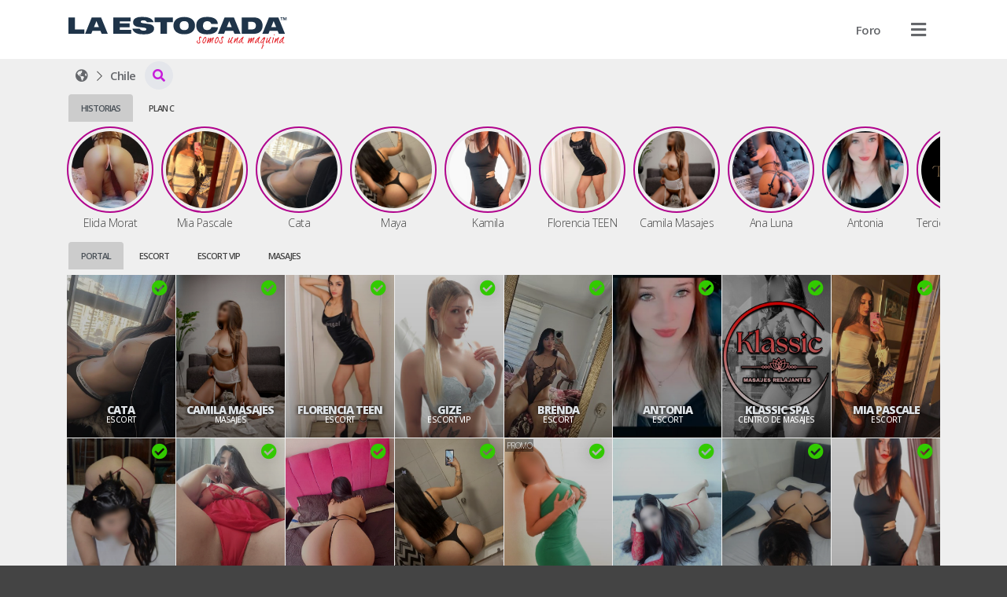

--- FILE ---
content_type: text/css
request_url: https://laestocada.cl/static/css/listing.css?md5=ee5245c2206801570191f1db7b2f6e3e
body_size: 2983
content:
section.model-listing-story {
  margin-top: 0px; }
  @media (max-width: 575.98px) {
    section.model-listing-story {
      padding: 0px; } }
  section.model-listing-story .stories-list {
    padding-top: 10px;
    white-space: nowrap; }
    @media (max-width: 575.98px) {
      section.model-listing-story .stories-list {
        padding-top: 10px;
        display: block;
        overflow: auto; } }
  @media (max-width: 575.98px) {
    section.model-listing-story .stories-list {
      padding-left: 15px; } }
  section.model-listing-story story {
    display: inline-block;
    text-align: center;
    margin: 0px 6px;
    width: 90px; }
    @media (max-width: 575.98px) {
      section.model-listing-story story {
        width: 70px; } }
    section.model-listing-story story picture {
      display: block;
      width: 90px;
      height: 90px;
      border-radius: 50%;
      padding: 2px;
      cursor: pointer;
      transition: transform 300ms ease;
      background-color: var(--accent-color, transparent); }
      section.model-listing-story story picture.seen {
        background: #bbbbbb; }
      section.model-listing-story story picture img {
        width: 100%;
        height: 100%;
        border-radius: 1000px;
        object-fit: cover;
        padding: 3px;
        background: white; }
      @media (max-width: 575.98px) {
        section.model-listing-story story picture {
          width: 70px;
          height: 70px; } }
    section.model-listing-story story .name {
      padding-top: 5px;
      overflow: hidden;
      white-space: nowrap;
      font-size: 13px;
      text-overflow: ellipsis; }

section.listfilter {
  margin-top: 30px; }
  @media (max-width: 575.98px) {
    section.listfilter {
      margin-top: 15px;
      font-size: 16px; } }
  section.listfilter .card {
    padding: 20px;
    border-radius: var(--box-border-radius);
    margin-bottom: 0px; }
    @media (max-width: 575.98px) {
      section.listfilter .card {
        margin-left: -15px;
        margin-right: -15px;
        padding: 15px; } }
    section.listfilter .card a {
      position: absolute;
      right: 0px;
      width: 28px;
      text-align: center;
      top: 0px;
      padding: 0px;
      height: 100%; }
      section.listfilter .card a i {
        vertical-align: sub; }
      section.listfilter .card a.collapsed i:before {
        content: '\f002'; }
  section.listfilter ol {
    list-style: none;
    padding: 0px;
    margin-top: 10px; }
    section.listfilter ol li {
      padding: 6px 8px;
      margin-left: 3px !important;
      display: inline-block;
      border-radius: 3px;
      margin: 5px 5px 0px 0px;
      color: #ffffff;
      background: #7f807f; }
  section.listfilter h3 {
    font-size: 18px;
    margin: 0px;
    position: relative; }

.section-listing {
  margin: var(--grid-spacing) 0px 0px 0px; }
  @media (max-width: 575.98px) {
    .section-listing {
      padding-left: 3px;
      padding-right: 3px; } }

.pagination[data-plugin="infinity_scroll"], .pagination[data-plugin="infinity_scroll_extreme"] {
  height: 0px;
  overflow: hidden;
  visibility: hidden;
  margin: 0px !important; }

.listing-pub {
  border-radius: var(--img-border-radius);
  overflow: hidden;
  position: relative; }
  .listing-pub .cover {
    position: relative;
    width: 100%;
    height: 100%;
    object-fit: cover;
    overflow: hidden;
    padding-top: var(--listing-cover-ratio);
    background-size: cover;
    background-position: center center;
    background-repeat: no-repeat; }
  .listing-pub .listing-link {
    display: grid;
    grid-template-columns: 1fr;
    grid-column-gap: 0px; }
    .listing-pub .listing-link .effect {
      display: none;
      height: 60px;
      pointer-events: none;
      z-index: 2;
      background: linear-gradient(0deg, #00000091, 30%, transparent); }
    .listing-pub .listing-link .videocall {
      position: absolute;
      top: 5px;
      left: 5px;
      border-radius: 3px;
      padding: 2px 5px;
      text-transform: uppercase;
      font-size: 11px;
      font-weight: 600;
      opacity: 0.5;
      background: #c71bda;
      color: #ffffff; }
      @media (max-width: 767.98px) {
        .listing-pub .listing-link .videocall {
          padding: 1px 3px;
          font-size: 10px; } }
    .listing-pub .listing-link .listing-video {
      z-index: 0; }
    @media (min-width: 992px) {
      .listing-pub .listing-link:hover .listing-image {
        transform: scale3d(1.06, 1.06, 1); } }
  .listing-pub .listing-image {
    width: 100%;
    height: 100%;
    transition: transform 300ms ease;
    position: absolute;
    top: 0px;
    left: 0px;
    object-fit: cover;
    touch-action: none;
    pointer-events: none; }
  .listing-pub .info {
    display: flex;
    justify-content: center;
    flex-wrap: wrap;
    background: var(--main-contrast-color);
    padding: 3px;
    z-index: 2; }
  .listing-pub .info-tag {
    font-size: 13px;
    background: var(--tag-bg-color);
    color: var(--tag-text-color);
    border-radius: var(--btn-border-radius);
    padding: 3px;
    margin: 2px;
    order: 10; }
    @media (max-width: 991.98px) {
      .listing-pub .info-tag {
        display: none; } }
  .listing-pub .info-title {
    flex-grow: 1;
    white-space: nowrap;
    width: 100%;
    text-align: center;
    font-weight: 600;
    margin-top: -3px;
    margin-bottom: -3px;
    background: none;
    z-index: 2;
    order: 1;
    padding: 5px 0px;
    text-decoration: none !important;
    -webkit-line-clamp: 1;
    overflow: hidden;
    text-overflow: clip;
    -webkit-box-orient: vertical;
    display: -webkit-box;
    white-space: normal; }
  .listing-pub .info-verified {
    position: absolute;
    top: 2px;
    left: 10px;
    font-size: 20px;
    color: var(--accent-color); }
  .listing-pub .tag {
    z-index: 2;
    border-radius: var(--btn-border-radius);
    padding: 2px 6px;
    font-weight: 700;
    font-size: 13px; }
  .listing-pub .info-nationality {
    position: absolute;
    bottom: 30px;
    right: 5px;
    color: var(--category-tag-text-color, white); }
    .listing-pub .info-nationality .tag {
      background: var(--category-tag-bg-color, var(--accent-color)); }
  .listing-pub .info-plan {
    position: absolute;
    opacity: 0;
    transition: opacity 300ms ease;
    top: 5px;
    right: 5px;
    color: var(--plan-tag-text-color, var(--text-color));
    z-index: 2; }
    .listing-pub .info-plan .tag {
      background: var(--plan-tag-bg-color, var(--accent-color));
      text-transform: uppercase;
      font-size: 12px;
      font-weight: 100; }
  .listing-pub .info-category {
    position: absolute;
    bottom: 0px;
    right: 0px;
    color: var(--category-tag-text-color, white);
    width: 100%;
    display: grid;
    grid-template-columns: repeat(20, 100%);
    margin: 5px;
    z-index: 2; }
    .listing-pub .info-category .tag-wrapper {
      text-align: right;
      order: 100; }
    .listing-pub .info-category .tag {
      display: inline-block;
      background: var(--category-tag-bg-color, var(--accent-color));
      text-transform: uppercase;
      font-size: 12px;
      font-weight: 100; }
  .listing-pub .info-flag-tags {
    position: absolute;
    top: 26px;
    right: 0px;
    color: var(--category-tag-text-color, white);
    width: 100%;
    display: grid;
    grid-template-columns: repeat(20, 100%);
    margin: 5px;
    z-index: 2; }
    .listing-pub .info-flag-tags .tag-wrapper {
      text-align: right;
      order: 100; }
    .listing-pub .info-flag-tags .tag {
      display: inline-block;
      background: var(--category-tag-bg-color, var(--accent-color));
      text-transform: uppercase;
      font-size: 12px;
      font-weight: 100; }
  .listing-pub .info-whatsapp {
    order: 2;
    display: block;
    flex-grow: 1;
    width: 100%;
    text-align: center;
    background: none; }
  .listing-pub .info-whatsapp-icon {
    margin-right: 5px;
    color: var(--whatsapp-color); }
  .listing-pub .filter-show {
    display: block !important; }

.listing-type-grid {
  display: grid;
  width: 100%;
  grid-gap: var(--grid-spacing, 10px); }
  .listing-type-grid.size-large {
    grid-template-columns: repeat(auto-fill, minmax(var(--listing-size-large-xl), 1fr)); }
    .listing-type-grid.size-large .info-title {
      font-size: 16px; }
  .listing-type-grid.size-medium {
    grid-template-columns: repeat(auto-fill, minmax(var(--listing-size-medium-xl), 1fr)); }
    .listing-type-grid.size-medium .info-title {
      font-size: 14px; }
  .listing-type-grid.size-small {
    grid-template-columns: repeat(auto-fill, minmax(var(--listing-size-small-xl), 1fr)); }
    .listing-type-grid.size-small .info-title {
      font-size: 12px; }
  @media (max-width: 991.98px) {
    .listing-type-grid.size-large {
      grid-template-columns: repeat(auto-fill, minmax(var(--listing-size-large-md), 1fr)); }
    .listing-type-grid.size-medium {
      grid-template-columns: repeat(auto-fill, minmax(var(--listing-size-medium-md), 1fr)); }
    .listing-type-grid.size-small {
      grid-template-columns: repeat(auto-fill, minmax(var(--listing-size-small-md), 1fr)); } }
  @media (max-width: 575.98px) {
    .listing-type-grid.size-large {
      grid-template-columns: repeat(auto-fill, minmax(var(--listing-size-large-xs), 1fr)); }
    .listing-type-grid.size-medium {
      grid-template-columns: repeat(auto-fill, minmax(var(--listing-size-medium-xs), 1fr)); }
    .listing-type-grid.size-small {
      grid-template-columns: repeat(auto-fill, minmax(var(--listing-size-small-xs), 1fr)); } }
  .listing-type-grid .model-image {
    transition: transform 300ms ease; }

.listing-image, .pub-image {
  text-indent: -9999px;
  color: transparent; }

.listing-type-scroll {
  display: grid;
  padding: 0px;
  grid-gap: var(--grid-spacing, 10px); }
  @media (max-width: 991.98px) {
    .listing-type-scroll {
      margin-left: -15px;
      margin-right: -15px;
      padding-left: 15px; } }
  .listing-type-scroll.size-large {
    grid-template-columns: repeat(1000, var(--listing-size-large-xl)); }
    .listing-type-scroll.size-large .info-title {
      font-size: 16px; }
  .listing-type-scroll.size-medium {
    grid-template-columns: repeat(1000, var(--listing-size-medium-xl)); }
    .listing-type-scroll.size-medium .info-title {
      font-size: 14px; }
  .listing-type-scroll.size-small {
    grid-template-columns: repeat(1000, var(--listing-size-small-xl)); }
    .listing-type-scroll.size-small .info-title {
      font-size: 12px; }
  @media (max-width: 991.98px) {
    .listing-type-scroll.size-large {
      grid-template-columns: repeat(1000, var(--listing-size-large-md)); }
    .listing-type-scroll.size-medium {
      grid-template-columns: repeat(1000, var(--listing-size-medium-md)); }
    .listing-type-scroll.size-small {
      grid-template-columns: repeat(1000, var(--listing-size-small-md)); } }
  @media (max-width: 575.98px) {
    .listing-type-scroll.size-large {
      grid-template-columns: repeat(1000, var(--listing-size-large-xs)); }
    .listing-type-scroll.size-medium {
      grid-template-columns: repeat(1000, var(--listing-size-medium-xs)); }
    .listing-type-scroll.size-small {
      grid-template-columns: repeat(1000, var(--listing-size-small-xs)); } }
  .listing-type-scroll .listing-model:last-child:after {
    z-index: 3;
    content: '';
    width: 20px;
    height: 20px;
    position: absolute;
    right: -30px;
    top: 0px; }
  .listing-type-scroll .pub-image {
    transition: transform 300ms ease;
    width: 100%;
    height: 100%;
    object-fit: contain;
    position: absolute;
    top: 0px;
    left: 0px; }

.listing-type-story {
  margin: 20px 0px;
  grid-template-columns: repeat(1000, minmax(130px, 1fr)); }
  @media (max-width: 991.98px) {
    .listing-type-story {
      margin-left: -15px;
      margin-right: -15px;
      padding-left: 15px; } }
  .listing-type-story.size-large {
    grid-template-columns: repeat(1000, minmax(150px, 1fr)); }
  .listing-type-story.size-medium {
    grid-template-columns: repeat(1000, minmax(130px, 1fr)); }
  .listing-type-story.size-small {
    grid-template-columns: repeat(1000, minmax(110px, 1fr)); }
  @media (max-width: 767.98px) {
    .listing-type-story {
      grid-template-columns: repeat(1000, minmax(110px, 1fr)); }
      .listing-type-story.size-large {
        grid-template-columns: repeat(1000, minmax(130px, 1fr)); }
      .listing-type-story.size-medium {
        grid-template-columns: repeat(1000, minmax(110px, 1fr)); }
      .listing-type-story.size-small {
        grid-template-columns: repeat(1000, minmax(90px, 1fr)); } }

.listing-type-video {
  display: grid;
  grid-template-columns: repeat(1000, minmax(200px, 1fr));
  grid-column-gap: 5px;
  grid-row-gap: 5px;
  margin-top: 20px; }
  .listing-type-video .video__link {
    width: 100%;
    height: 100%;
    display: block;
    top: 0px;
    padding-top: 75%;
    border-radius: 5px;
    overflow: hidden;
    position: relative; }
  .listing-type-video .video__thumb {
    width: 100%;
    height: 100%;
    position: absolute;
    top: 0px; }
  .listing-type-video .video__thumb:before {
    content: '';
    width: 100%;
    height: 100%;
    display: block;
    position: absolute;
    top: 0;
    left: 0;
    background-image: linear-gradient(to bottom, rgba(255, 255, 255, 0), rgba(0, 0, 0, 0.55));
    z-index: 1; }
  .listing-type-video .video__thumb:after {
    content: "\f04b";
    font-family: "Font Awesome 5 Pro";
    font-weight: 300;
    font-size: 56px;
    position: absolute;
    left: 50%;
    top: 50%;
    transform: translate(-50%, -50%);
    color: white;
    z-index: 2;
    transition: all 0.5s;
    top: auto;
    bottom: -7px;
    right: 0px;
    left: auto;
    font-size: 20px; }
  .listing-type-video .video__thumb figcaption {
    text-align: center;
    padding: 10px 15px;
    position: absolute;
    bottom: 0;
    color: white;
    font-size: 18px;
    z-index: 2;
    font-size: 18px !important;
    text-transform: uppercase;
    font-weight: 800;
    margin-right: 30px;
    white-space: nowrap;
    max-width: calc(100% - 35px);
    overflow: hidden; }
  .listing-type-video .video__thumb figcaption .sub {
    font-size: 13px;
    color: #F44336;
    text-align: left;
    font-weight: 500;
    margin-bottom: -5px; }

.listing-type-banner {
  width: 700px;
  max-width: 100%;
  margin: 0px auto; }
  .listing-type-banner .banner {
    background: #efefef;
    border-radius: var(--img-border-radius);
    overflow: hidden;
    margin-top: 10px; }
  .listing-type-banner .banner-link {
    width: 100%;
    display: block;
    margin: 0 auto;
    overflow: hidden;
    padding-top: 56.25%;
    border-radius: var(--img-border-radius);
    position: relative;
    box-shadow: 0px 10px 16px -10px #0000007d; }
  .listing-type-banner .banner-img {
    width: 100%;
    height: 100%;
    object-fit: cover;
    position: absolute;
    top: 0;
    left: 0; }

.listing-type-feed .feed {
  max-width: 600px;
  width: 100%;
  margin: 20px auto;
  margin-bottom: 30px;
  background: linear-gradient(0deg, #efefef, transparent);
  border-radius: 10px;
  padding-bottom: 1px;
  overflow: hidden; }

.listing-type-feed .feed-link {
  max-width: 100%;
  border-radius: var(--img-border-radius);
  padding-top: 100%;
  display: block;
  position: relative;
  height: 0px;
  overflow: hidden;
  box-shadow: 0px 10px 16px -10px #0000007d; }

.listing-type-skokka .skokka {
  border-radius: var(--box-border-radius);
  overflow: hidden;
  border: 1px solid var(--default-color);
  background: var(--main-contrast-color); }

.listing-type-skokka .tag {
  z-index: 2;
  border-radius: var(--btn-border-radius);
  padding: 2px 6px;
  font-weight: 400;
  font-size: 13px; }

.listing-type-skokka .pub-description {
  -webkit-line-clamp: 2;
  overflow: hidden;
  text-overflow: ellipsis;
  -webkit-box-orient: vertical;
  display: -webkit-box; }

.listing-label {
  margin: 30px 0px 10px 0px;
  font-size: 24px;
  font-weight: 600; }

.listing-tab-label {
  margin: 30px 0px 0px 0px;
  font-size: 24px;
  font-weight: 600;
  line-height: 24px;
  height: 24px;
  border-radius: var(--btn-border-radius); }
  .listing-tab-label.nav-link.active {
    background: var(--tab-bg-color, var(--main-contrast-color)); }

.listing-additional {
  border-radius: var(--img-border-radius);
  overflow: hidden;
  position: relative;
  padding-top: var(--listing-cover-ratio); }

.listing-type-video .listing-additional {
  padding-top: 75%;
  border-radius: 5px; }

.listing-additional-link {
  display: flex;
  justify-content: center;
  align-items: center;
  font-weight: 600;
  height: 100%;
  width: 100%;
  font-size: 16px;
  position: absolute;
  top: 0px; }

.listing-title {
  font-size: 22px;
  text-transform: uppercase;
  font-weight: 100;
  margin-top: 30px;
  margin-bottom: -10px; }

.listing-title-h1 {
  font-size: 22px;
  font-weight: 700;
  margin: 0px; }

.listing-title-badge {
  text-transform: none; }

.select2-results label {
  color: #C71BDA; }

.listing-story .cover {
  width: 100%;
  padding-top: 100%;
  border-radius: 50%;
  overflow: hidden;
  margin: 0px;
  height: 0px;
  position: relative; }

.listing-story .story-status {
  border-radius: 50%;
  padding: 3px;
  border: 3px solid var(--alt-color); }

.listing-story .story-new {
  border-color: var(--accent-color); }

.listing-story .pub-image {
  position: absolute;
  top: 0px;
  left: 0px;
  width: 100%;
  height: 100%;
  object-fit: cover; }

.favorite-list .dropdown-item.hide {
  animation: test 300ms ease forwards; }

@keyframes test {
  from {
    transform: scale(1);
    opacity: 1; }
  to {
    transform: scale(0.2);
    opacity: 0; } }

.info-tag.info-favorite[data-list_status="0"] .info-favorite-icon {
  font-weight: 300;
  color: white; }

.info-tag.info-favorite[data-list_status="1"] .info-favorite-icon {
  font-weight: 800;
  color: gold; }


--- FILE ---
content_type: application/javascript
request_url: https://laestocada.cl/static/libs/helper/modal.js?md5=8747d08fa97a2db2d846d7419a13ced3
body_size: 1343
content:
var Modal = {
	$wrapper: $("#modal-wrapper"),

	instance : function() {
		return this.current().attr('id');
	},

	current: function() {
		return this.$wrapper.find('.modal:last-child');
	},
	count: function() {
		return this.$wrapper.find('.modal').length;
	},

	initialize: async function() {
	},

	// levanta el tempplate de un ID de script
	loadtemplate: async function(template_id, data, opt = {}) {
		
		await this.initialize();

		var template = Twig.twig({
			data: document.getElementById(template_id).innerHTML
		});

		let content = $(template.render(data));
		Page.loadPlugins(content);
		return this.render(content, opt);
	},
	
	load: async function(template_name, data = {}, http = {}, plugins = true) {
		
		let [response] = await Promise.all([
			await fetch(`/api/fetch/modal/${template_name}`, {
				method: 'POST',
				headers: {
					'Content-Type': 'application/json'
				},
				body: JSON.stringify(http),
			}),
			Global.Library.load('twigjs'),
		]);

		var html = await response.text();

		
		var template = Twig.twig({
			data: html
		});
		
		let content = $(template.render(data));

		if( plugins )
			Page.loadPlugins(content);

		return content;
	},

	parse: async function(template_id, data = {}, plugins = true) {

		await this.initialize();

		var template = Twig.twig({
			data: document.getElementById(template_id).innerHTML
		});

		let content = $(template.render(data));

		if( plugins )
		Page.loadPlugins(content);

		return content;
	},

	// genera el html para escribir al DOM
	render: async function(html, options = {}) {
		var self = this;
		var opt = $.extend(true,
			{
				stack: false,
			},
			Global.Utils.getDevice() == 'smartphone'?
			{
				mode: 'modal-fullpage',
				animation: 'slideInUp',
			} : {
				mode: '',
				animation: 'fade' 
			}, options
		);

		console.log(opt);

		html.attr('id', 'modal-' + (new Date()).getTime());

		html.addClass(opt.mode).addClass(opt.animation).one("animationend webkitAnimationEnd oAnimationEnd MSAnimationEnd", function(){
			$(this).addClass('animation-off');
		});
		$('body').addClass(opt.mode);

		// primero intenta ocultar por si existe uno abierto.
		// await this.hide(!stack);

		// agrega el modal al DOM
		if (!opt.stack) {
			self.$wrapper.find('.modal').modal('hide');
		}
		else {
			self.$wrapper.find('.modal').addClass('modal-off');
		}
		
		this.$wrapper.append(html);
		
		// lo muestra
		let current = await self.show(opt);
		// bindea los dismiss a la funcion propia del hide (sobreescribe funcionamiento nativo de bootstrap)
		current
			.find("[data-dismiss='modal']")
			.on('click', async function(e) {
				e.preventDefault();
				e.stopPropagation();
				await self.hide();
			});
		

		return current;
	},

	show: function(opt) {
		var self = this;
		var dfd = $.Deferred();

		this.current()
			.modal( $.extend({}, {
				// Deshabilito cerrar con ESC o clickeando afuera.
				// Esto se necesita para no cerrar el modal mientras esta siendo submiteado.
				// backdrop: 'static',
				// keyboard: false,
				show: true,
			}, opt)
			);

		this.current()
			.on('hidden.bs.modal', async function (e) {
				e.currentTarget.remove();

				if(self.$wrapper.find('.modal').not('.modal-off').length == 0)
					self.$wrapper.find('.modal-off').last().removeClass('modal-off');

				if(self.count() == 0)
					$('body').removeClassRegex(/^modal-/);
			})
			.on('shown.bs.modal', function(e) {
				$(this).off('shown.bs.modal');
				dfd.resolve(self.current());
			});

		return dfd;
	},

	hide: function(id) {
		var self = this;

		if( id ) {
			$("#" + id).modal('hide');
		} else {
			self.current().modal('hide');
		}
		if ("vibrate" in navigator) {
            navigator.vibrate(1);
        }
	},
}

var Alert = {
	modal: async function(data, options) {

		var dfd = $.Deferred();

		// Genera el template y lo visualiza.
		let $modal = await Modal.loadtemplate(
			"modal-confirm", data, $.extend({}, {
				stack: true,
				mode: 'modal-alert',
				backdrop: 'static',
			}, options)
		);

		// Genera un Bind al evento de cierre del modal. De suceder hace un reject a la promise.
		$modal
			.on('hidden.bs.modal', function(e) {
				$(this).off('hidden.bs.modal');
				dfd.reject();
			});
		// Bind al click en el boton principal. De suceder la promise se resuelve.
		$modal
			.find("#modal-confirm-btn")
			.on("click", function(e) {
				dfd.resolve();
			});


		return dfd;
	},
	confirm: function(title,  options) {
		return Alert.modal(title, $.extend({}, {
			type: 'Confirmar',
		}, options));
	},
	delete: function(title,  options) {
		return Alert.modal(title, $.extend({}, {
			type: 'Borrar',
		}, options));
	},
	
	success: function(phrase, message = '', options) {
		return Alert.modal({
            'title': '<i class="fa fa-check-circle fa-2x"></i>',
            'msg': phrase? Global.Phrases.get(phrase) : message,
            'type': 'OK',
        }, options);
	},
	error: function(phrase, message = '', options) {
		return Alert.modal({
            'title': 'Oops!',
            'msg': phrase? Global.Phrases.get(phrase) : message,
            'type': 'OK',
        }, options);
	}
};

--- FILE ---
content_type: image/svg+xml
request_url: https://laestocada.cl/assets/laestocada.cl/images/logo_footer.svg?1643243904
body_size: 9540
content:
<?xml version="1.0" encoding="utf-8"?>
<!-- Generator: Adobe Illustrator 17.0.0, SVG Export Plug-In . SVG Version: 6.00 Build 0)  -->
<!DOCTYPE svg PUBLIC "-//W3C//DTD SVG 1.1//EN" "http://www.w3.org/Graphics/SVG/1.1/DTD/svg11.dtd" [
	<!ENTITY ns_flows "http://ns.adobe.com/Flows/1.0/">
	<!ENTITY ns_extend "http://ns.adobe.com/Extensibility/1.0/">
	<!ENTITY ns_ai "http://ns.adobe.com/AdobeIllustrator/10.0/">
	<!ENTITY ns_graphs "http://ns.adobe.com/Graphs/1.0/">
]>
<svg version="1.1" id="Capa_1" xmlns:x="&ns_extend;" xmlns:i="&ns_ai;" xmlns:graph="&ns_graphs;"
	 xmlns="http://www.w3.org/2000/svg" xmlns:xlink="http://www.w3.org/1999/xlink" xmlns:a="http://ns.adobe.com/AdobeSVGViewerExtensions/3.0/"
	 x="0px" y="0px" width="380px" height="60px" viewBox="-30 -5 380 60" enable-background="new -30 -5 380 60" xml:space="preserve"
	>
<g>
	<path fill="#1F3449" d="M-17.409-1.994V18.89h16.21v7.53h-27.523V-1.994H-17.409z"/>
	<path fill="#1F3449" d="M27.811-1.994L39.384,26.42H28.776l-2.152-5.267H12.863l-2.077,5.267H0.177L11.676-1.994H27.811z
		 M24.139,14.921L19.762,4.349l-4.34,10.572H24.139z"/>
	<path fill="#1F3449" d="M78.746-1.994v6.825H60.2V8.17h16.951v6.788H60.2v4.452h19.734v7.01H48.886V-1.994H78.746z"/>
	<path fill="#1F3449" d="M107.164,6.167c-1.261-2.448-4.303-3.116-5.824-3.116c-1.855,0-3.783,0-4.748,1.484
		c-0.26,0.445-0.297,1.076-0.037,1.743c0.519,1.298,3.005,1.595,4.303,1.78l9.088,1.298c2.93,0.408,7.307,1.372,8.902,4.971
		c0.965,2.003,0.742,5.156-0.556,7.159c-3.376,5.267-11.128,5.749-14.986,5.749h-3.821c-8.569,0-13.873-2.411-16.469-6.825
		c-0.334-0.742-0.631-1.335-0.927-2.782h12.426c0.408,0.594,0.668,1.002,1.187,1.447c2.152,2.003,5.861,2.077,7.604,1.743
		c0.89-0.148,2.189-0.519,2.671-1.632c0.222-0.408,0.297-1.075-0.037-1.595c-0.853-1.521-2.634-1.669-5.082-1.966l-6.417-0.705
		c-2.856-0.297-8.939-1.262-10.683-5.267c-0.927-2.115-0.742-5.601,0.631-7.604c3.116-4.748,10.46-4.859,13.242-4.859
		c0,0,2.189,0,3.524,0c10.015,0,15.802,3.746,17.434,8.977H107.164z"/>
	<path fill="#1F3449" d="M151.867,6.241h-10.052V26.42h-11.313V6.241h-10.089v-8.235h31.455V6.241z"/>
	<path fill="#1F3449" d="M171.53-2.81c10.312,0,18.695,4.711,18.695,15.023s-8.383,15.023-18.695,15.023
		c-10.349,0-18.658-4.711-18.658-15.023S161.181-2.81,171.53-2.81z M171.53,20.04c5.119,0,7.79-2.522,7.79-7.789
		c0-5.156-2.708-7.864-7.715-7.864c-5.119,0-7.79,2.745-7.79,7.79C163.815,17.48,166.56,20.04,171.53,20.04z"/>
	<path fill="#1F3449" d="M218.458,9.357c-1.187-3.153-2.707-4.154-5.564-4.674c-1.855-0.334-5.008-0.074-6.862,1.817
		c-2.3,2.374-2.114,6.714-1.743,8.42c0.445,2.114,1.669,3.598,3.821,4.488c2.337,0.927,5.935,0.519,7.604-0.519
		c1.78-1.113,2.3-2.411,2.856-4.266l11.276,0.556c-0.185,8.977-9.014,12.055-17.656,12.055h-1.892
		c-4.785,0-12.092-0.705-15.95-7.159c-2.337-3.82-2.56-11.276-0.408-15.32c3.561-6.417,11.203-7.567,15.765-7.567h3.672
		c3.301,0,11.276,0.89,14.726,6.528c0.705,1.15,1.558,3.19,1.483,5.638H218.458z"/>
	<path fill="#1F3449" d="M257.449-1.994l11.573,28.414h-10.609l-2.152-5.267H242.5l-2.077,5.267h-10.609l11.499-28.414H257.449z
		 M253.777,14.921l-4.377-10.572l-4.34,10.572H253.777z"/>
	<path fill="#1F3449" d="M291.765-1.994c4.599,0,10.646,1.039,13.873,7.159c2.114,3.932,1.929,10.98-0.482,14.912
		c-3.672,6.083-10.423,6.343-14.614,6.343h-19.585V-1.994H291.765z M294.51,16.108c1.261-2.077,1.298-5.49,0.185-7.456
		c-1.744-3.19-5.416-3.116-7.827-3.116h-4.599V18.89h4.191C288.575,18.89,292.656,19.15,294.51,16.108z"/>
	<path fill="#1F3449" d="M334.242-1.994l11.573,28.414h-10.609l-2.152-5.267h-13.762l-2.077,5.267h-10.609l11.499-28.414H334.242z
		 M330.57,14.921l-4.377-10.572l-4.34,10.572H330.57z"/>
</g>
<g enable-background="new    ">
	<path fill="#1F3449" d="M342.139-2.12v0.839h-1.645V2.95h-1.023v-4.232h-1.648V-2.12H342.139z M347.703,2.947l-0.19-2.981
		c-0.018-0.392-0.018-0.877-0.038-1.414h-0.056c-0.132,0.447-0.283,1.043-0.435,1.511l-0.926,2.811h-1.061l-0.926-2.887
		c-0.094-0.392-0.248-0.988-0.359-1.435h-0.056c0,0.465-0.018,0.95-0.038,1.414l-0.19,2.981h-0.985l0.377-5.07h1.534l0.888,2.478
		c0.114,0.392,0.207,0.763,0.342,1.286h0.018c0.134-0.468,0.248-0.894,0.359-1.268l0.888-2.496h1.476l0.397,5.07
		C348.726,2.947,347.703,2.947,347.703,2.947z"/>
</g>
<g>
	<path fill="#E41F26" d="M201.105,32.555c0,0.129-0.038,0.359-0.123,0.696c-0.082,0.4-0.143,0.622-0.196,0.669
		c-0.114,0.111-0.234,0.167-0.365,0.167c-0.047,0-0.088,0.012-0.123,0.035c-0.032,0.026-0.064,0.035-0.096,0.035
		s-0.134-0.044-0.304-0.132s-0.272-0.14-0.304-0.155c-0.018-0.111-0.018-0.272,0-0.479c-0.146-0.161-0.219-0.272-0.219-0.336
		c0-0.015,0.029-0.073,0.085-0.167c0.056-0.094,0.07-0.175,0.035-0.24c-0.731,0.24-1.093,0.991-1.093,2.25
		c0,0.43,0.088,0.742,0.266,0.935c-0.082,0.178-0.123,0.281-0.123,0.313c0,0.669,0.155,1.637,0.462,2.896
		c-0.018,0.222,0.02,0.555,0.108,0.994c0.091,0.438,0.134,0.748,0.134,0.921c0,0.783-0.479,1.49-1.435,2.13
		c-0.535,0.143-0.772,0.216-0.704,0.216c-0.067,0-0.161,0.009-0.292,0.023c-0.129,0.018-0.228,0.026-0.292,0.026
		c-0.05,0-0.126-0.009-0.231-0.026c-0.105-0.015-0.175-0.023-0.207-0.023s-0.137-0.041-0.316-0.12
		c-0.178-0.082-0.316-0.12-0.412-0.12c-0.05,0-0.091,0.009-0.123,0.023c-0.032,0.015-0.064,0.026-0.096,0.026
		c-0.21,0-0.596-0.316-1.154-0.947c-0.558-0.631-0.839-1.055-0.839-1.28c0.032-0.129,0.032-0.336,0-0.622
		c-0.032-0.272-0.05-0.447-0.05-0.526c0.245-0.336,0.47-0.687,0.681-1.055c0.52-0.655,0.926-0.982,1.216-0.982l0.535,0.24
		c-0.067,0.143-0.161,0.345-0.292,0.599c-0.064,0-0.266,0.286-0.608,0.862c-0.161,0.272-0.245,0.476-0.245,0.622
		c0.032,0.129,0.073,0.286,0.123,0.476c0.05,0.24,0.05,0.456,0,0.646c0.096,0.143,0.395,0.336,0.888,0.576
		c0.494,0.24,0.839,0.359,1.035,0.359c0.018,0,0.047-0.02,0.096-0.058c0.05-0.041,0.096-0.058,0.146-0.058
		c0.018,0,0.044,0.009,0.085,0.023c0.041,0.018,0.07,0.026,0.085,0.026c0.161,0,0.371-0.152,0.631-0.456
		c0.307-0.4,0.479-0.605,0.511-0.622c-0.114-0.096-0.169-0.199-0.169-0.31c0-0.047,0.056-0.105,0.169-0.167
		c-0.05-0.415-0.123-0.95-0.219-1.604c-0.032-0.207-0.023-0.415,0.026-0.622c-0.503-1.753-0.754-3.039-0.754-3.855
		c0-0.032,0.02-0.079,0.061-0.143c0.041-0.064,0.061-0.111,0.061-0.143c-0.018-0.032-0.047-0.056-0.096-0.073l0.096-0.766
		c0.161-0.494,0.47-0.982,0.926-1.461c0.114-0.064,0.161-0.149,0.143-0.263c0.05,0.018,0.096,0.026,0.146,0.026
		c0.161,0,0.511-0.175,1.046-0.526l0.096,0.073c0.032,0.047,0.064,0.073,0.096,0.073C200.608,31.167,201.105,31.628,201.105,32.555z
		"/>
	<path fill="#E41F26" d="M210.03,35.904c-0.114,0.143-0.292,0.83-0.535,2.06c-0.064,0.222-0.143,0.406-0.243,0.549l-0.169,0.167
		c0.018,0.047,0.073,0.105,0.169,0.167c-0.146,0.047-0.251,0.222-0.316,0.526c-0.032-0.029-0.056-0.047-0.073-0.047
		c-0.132,0.24-0.196,0.465-0.196,0.669c-0.096,0.161-0.307,0.392-0.631,0.696c-0.129,0.272-0.532,0.739-1.204,1.4
		c-0.672,0.663-1.099,0.994-1.277,0.994c-0.032,0-0.05,0.009-0.05,0.026h-0.05c-0.114,0-0.307-0.061-0.584-0.181
		c-0.275-0.12-0.453-0.178-0.535-0.178l-0.219,0.047c-0.082-0.24-0.237-0.392-0.465-0.456c0-0.047,0.018-0.096,0.05-0.143
		s0.05-0.079,0.05-0.096c-0.143-0.269-0.292-0.59-0.438-0.959c-0.114-0.064-0.181-0.24-0.205-0.526
		c-0.026-0.289-0.061-0.447-0.108-0.479c0.114-0.286,0.178-0.599,0.196-0.935c0.018-0.096-0.023-0.193-0.123-0.286
		c0.324-0.894,0.9-2.195,1.727-3.904c1.216-1.867,1.938-2.77,2.165-2.706l0.026-0.286l0.143-0.096
		c0.082-0.064,0.146-0.088,0.196-0.073c0.018,0,0.018,0.009,0,0.026c0,0.032,0.018,0.047,0.05,0.047
		c0.047,0,0.076-0.012,0.085-0.035c0.009-0.023,0.02-0.035,0.035-0.035c0.018,0,0.091-0.035,0.231-0.105
		c0.137-0.073,0.248-0.099,0.327-0.085h0.143c0.05-0.015,0.091-0.023,0.123-0.023c0.05,0,0.169,0.056,0.365,0.167
		c0.114,0.175,0.269,0.406,0.462,0.693c0.129,0.143,0.421,0.696,0.877,1.651c-0.032,0-0.073,0.023-0.123,0.073l-0.073,1.61
		C209.883,35.883,209.948,35.904,210.03,35.904z M208.91,34.971c0-0.082-0.026-0.219-0.073-0.418
		c-0.047-0.199-0.064-0.357-0.047-0.468c-0.114-0.111-0.169-0.175-0.169-0.193c0.018-0.047,0.064-0.096,0.143-0.143
		c-0.082-0.015-0.161-0.12-0.243-0.313c-0.05,0.082-0.161,0.137-0.342,0.167l-0.096-0.096c-0.146,0.161-0.292,0.216-0.438,0.167
		c-0.143,0.047-0.4,0.254-0.766,0.622c-0.365,0.365-0.523,0.596-0.476,0.693c-0.257,0.447-0.625,0.973-1.093,1.581
		c-0.064,0.175-0.169,0.374-0.316,0.596c0.064,0.032,0.114,0.096,0.146,0.193c-0.096,0.129-0.263,0.488-0.5,1.078
		c-0.234,0.59-0.354,0.959-0.354,1.102c-0.018,0.415,0.105,0.959,0.365,1.631c0.146,0.143,0.301,0.327,0.462,0.549l0.316,0.026
		c0.389,0.015,0.964-0.544,1.727-1.677c0.713-1.055,1.07-1.748,1.07-2.084c0-0.079-0.018-0.134-0.05-0.167
		c0.129-0.254,0.283-0.728,0.462-1.412C208.82,35.723,208.91,35.243,208.91,34.971z"/>
	<path fill="#E41F26" d="M222.894,33.63c-0.584,0.847-1.04,1.867-1.362,3.066c-0.161,0.079-0.283,0.368-0.365,0.862
		c0,0.225-0.126,0.652-0.377,1.28c-0.251,0.631-0.377,1.09-0.377,1.376c0,0.018,0.029,0.082,0.085,0.193
		c0.056,0.111,0.085,0.193,0.085,0.24c-0.146,0.015-0.228,0.231-0.243,0.646c0.082,0.111,0.137,0.263,0.169,0.456
		c-0.032,0.064,0.023,0.199,0.169,0.406l-0.096,0.12c-0.032,0.143-0.091,0.216-0.169,0.216c-0.032,0-0.061-0.015-0.085-0.047
		c-0.023-0.029-0.053-0.047-0.085-0.047s-0.056,0.015-0.073,0.047c-0.018,0.032-0.041,0.047-0.073,0.047
		c-0.421,0-0.672-0.216-0.754-0.646l-0.196-1.029c0-0.015,0.026-0.035,0.073-0.058c0.05-0.023,0.073-0.044,0.073-0.058
		c0-0.175-0.05-0.415-0.146-0.719c0.178-0.526,0.643-2.034,1.385-4.527c0.096-0.047,0.155-0.199,0.169-0.456
		c-0.114,0.047-0.321,0.272-0.62,0.669c-0.301,0.4-0.546,0.637-0.742,0.719c0,0.193-0.155,0.549-0.462,1.078
		c-0.359,0.608-0.558,1.029-0.608,1.268c-0.018,0.032-0.082,0.047-0.196,0.047c-0.21,0.447-0.541,1.064-0.997,1.844
		c-0.535,0.909-0.926,1.461-1.166,1.651c-0.032,0-0.082,0.009-0.146,0.026c-0.064,0.018-0.114,0.023-0.143,0.023
		c-0.161,0.047-0.234,0.073-0.219,0.073c-0.032,0-0.155-0.105-0.365-0.313c0.082,0-0.009,0.056-0.266,0.167
		c-0.018-0.064,0.018-0.134,0.096-0.216c-0.096-0.096-0.143-0.193-0.143-0.286c0,0.254,0.07,0.082,0.207-0.526
		c0.137-0.605,0.199-0.964,0.181-1.078c0.161-0.415,0.397-1.055,0.704-1.914c0.31-0.862,0.447-1.47,0.415-1.818
		c0.064-0.047,0.152-0.111,0.266-0.193v-0.172l-0.047-0.023h-0.096c-0.05,0.094-0.132,0.286-0.245,0.576
		c-0.196-0.015-0.307-0.015-0.342,0c-0.032,0.272-0.38,0.783-1.043,1.531c0.032,0.064-0.009,0.161-0.123,0.286
		c-0.132,0.175-0.202,0.31-0.219,0.406c-0.146,0.207-0.406,0.608-0.777,1.198c-0.374,0.59-0.576,1.084-0.608,1.485
		c-0.082,0.015-0.155,0.085-0.219,0.202c-0.064,0.12-0.088,0.219-0.073,0.301c-0.082,0.029-0.202,0.094-0.365,0.193
		c0.047,0.032,0.073,0.082,0.073,0.143c0,0.094-0.091,0.222-0.269,0.383c-0.26,0.047-0.43,0.088-0.511,0.12h-0.123
		c-0.082,0-0.219-0.085-0.412-0.251c-0.196-0.167-0.292-0.292-0.292-0.371c0.018-0.032,0.082-0.073,0.196-0.12
		c-0.082-0.029-0.123-0.094-0.123-0.193c0-0.064,0.07-0.263,0.205-0.599c0.14-0.336,0.207-0.59,0.207-0.766
		c0.421-1.42,0.631-2.25,0.631-2.49c0.032-0.029,0.082-0.102,0.146-0.216l-0.073-0.213c0.032-0.032,0.096-0.047,0.196-0.047
		c0.032-0.129,0.155-0.503,0.365-1.128c0.196-0.558,0.292-0.894,0.292-1.005c0-0.029-0.044-0.132-0.134-0.298
		c-0.088-0.167-0.134-0.275-0.134-0.324c0-0.029,0.023-0.099,0.073-0.205c0.05-0.102,0.073-0.187,0.073-0.251
		c0-0.061-0.023-0.12-0.073-0.167c0.307-0.222,0.558-0.456,0.754-0.696c0.018,0,0.061,0.015,0.134,0.035
		c0.073,0.023,0.126,0.035,0.158,0.035c0.018,0,0.053-0.009,0.108-0.026c0.056-0.015,0.099-0.023,0.134-0.023
		c0.324,0,0.593,0.199,0.804,0.599c-0.421,0.83-0.874,2.163-1.362,3.998c0.161-0.015,0.251-0.082,0.269-0.193l0.073-0.286
		c0.389-0.526,1.014-1.356,1.873-2.49c0.324-0.304,0.511-0.576,0.558-0.815c0.196-0.079,0.389-0.327,0.584-0.742
		c0.032-0.029,0.129-0.047,0.292-0.047c0.082-0.015,0.129-0.073,0.146-0.167c0.082,0,0.137,0.009,0.169,0.026
		c0.047,0,0.105-0.032,0.169-0.096c0.064,0.064,0.324,0.12,0.777,0.167c0.096,0.032,0.251,0.184,0.465,0.456
		c-0.032,0.047-0.114,0.064-0.245,0.047c-0.082,0.304-0.155,0.669-0.219,1.102c0,0.032-0.096,0.263-0.292,0.693
		c-0.143,0.319-0.196,0.544-0.143,0.669c-0.31,0.289-0.465,0.631-0.465,1.029c0,0.082,0.018,0.137,0.05,0.167
		c0.082,0.015,0.169-0.079,0.269-0.286c-0.032-0.047,0.003-0.149,0.108-0.301c0.105-0.149,0.14-0.266,0.108-0.348
		c0.21-0.029,0.397-0.184,0.558-0.456c0.096-0.24,0.202-0.479,0.316-0.719c0.374-0.207,0.862-0.774,1.458-1.701h0.219
		c0.032-0.129,0.105-0.327,0.219-0.596h0.316c0.178-0.4,0.348-0.599,0.511-0.599c0.05,0,0.137,0.02,0.269,0.058
		c0.129,0.041,0.216,0.058,0.266,0.058c0.032,0,0.064-0.009,0.096-0.026h0.073c0.245,0,0.424,0.12,0.535,0.359
		C222.824,33.279,222.862,33.455,222.894,33.63z M213.095,38.876v-0.167h-0.05v0.167H213.095z M213.335,38.323h-0.073l-0.05,0.193
		h0.073L213.335,38.323z"/>
	<path fill="#E41F26" d="M231.187,35.904c-0.114,0.143-0.292,0.83-0.535,2.06c-0.064,0.222-0.143,0.406-0.243,0.549l-0.169,0.167
		c0.018,0.047,0.073,0.105,0.169,0.167c-0.146,0.047-0.251,0.222-0.316,0.526c-0.032-0.029-0.056-0.047-0.073-0.047
		c-0.132,0.24-0.196,0.465-0.196,0.669c-0.096,0.161-0.307,0.392-0.631,0.696c-0.129,0.272-0.532,0.739-1.204,1.4
		c-0.672,0.663-1.099,0.994-1.277,0.994c-0.032,0-0.05,0.009-0.05,0.026h-0.05c-0.114,0-0.307-0.061-0.584-0.181
		c-0.278-0.12-0.453-0.178-0.535-0.178l-0.219,0.047c-0.082-0.24-0.237-0.392-0.465-0.456c0-0.047,0.018-0.096,0.05-0.143
		s0.05-0.079,0.05-0.096c-0.143-0.269-0.292-0.59-0.438-0.959c-0.114-0.064-0.181-0.24-0.205-0.526
		c-0.026-0.289-0.061-0.447-0.108-0.479c0.114-0.286,0.178-0.599,0.196-0.935c0.018-0.096-0.023-0.193-0.123-0.286
		c0.324-0.894,0.9-2.195,1.727-3.904c1.216-1.867,1.938-2.77,2.165-2.706l0.026-0.286l0.143-0.096
		c0.082-0.064,0.146-0.088,0.196-0.073c0.018,0,0.018,0.009,0,0.026c0,0.032,0.018,0.047,0.05,0.047
		c0.047,0,0.076-0.012,0.085-0.035c0.009-0.023,0.02-0.035,0.035-0.035c0.015,0,0.091-0.035,0.231-0.105
		c0.137-0.073,0.248-0.099,0.327-0.085h0.143c0.05-0.015,0.091-0.023,0.123-0.023c0.05,0,0.169,0.056,0.365,0.167
		c0.114,0.175,0.269,0.406,0.462,0.693c0.129,0.143,0.421,0.696,0.877,1.651c-0.032,0-0.073,0.023-0.123,0.073l-0.073,1.61
		C231.041,35.883,231.109,35.904,231.187,35.904z M230.071,34.971c0-0.082-0.026-0.219-0.073-0.418
		c-0.047-0.199-0.064-0.357-0.047-0.468c-0.114-0.111-0.169-0.175-0.169-0.193c0.018-0.047,0.064-0.096,0.143-0.143
		c-0.082-0.015-0.161-0.12-0.243-0.313c-0.05,0.082-0.161,0.137-0.342,0.167l-0.096-0.096c-0.146,0.161-0.292,0.216-0.438,0.167
		c-0.143,0.047-0.4,0.254-0.766,0.622c-0.365,0.365-0.523,0.596-0.476,0.693c-0.257,0.447-0.625,0.973-1.093,1.581
		c-0.064,0.175-0.169,0.374-0.316,0.596c0.064,0.032,0.114,0.096,0.146,0.193c-0.096,0.129-0.263,0.488-0.5,1.078
		c-0.234,0.59-0.354,0.959-0.354,1.102c-0.018,0.415,0.105,0.959,0.365,1.631c0.146,0.143,0.301,0.327,0.462,0.549l0.316,0.026
		c0.389,0.015,0.964-0.544,1.727-1.677c0.713-1.055,1.07-1.748,1.07-2.084c0-0.079-0.018-0.134-0.05-0.167
		c0.129-0.254,0.283-0.728,0.462-1.412C229.981,35.723,230.071,35.243,230.071,34.971z"/>
	<path fill="#E41F26" d="M239.7,32.555c0,0.129-0.038,0.359-0.123,0.696c-0.082,0.4-0.143,0.622-0.196,0.669
		c-0.114,0.111-0.234,0.167-0.365,0.167c-0.047,0-0.088,0.012-0.123,0.035c-0.032,0.026-0.064,0.035-0.096,0.035
		s-0.134-0.044-0.304-0.132s-0.272-0.14-0.304-0.155c-0.018-0.111-0.018-0.272,0-0.479c-0.146-0.161-0.219-0.272-0.219-0.336
		c0-0.015,0.029-0.073,0.085-0.167c0.056-0.096,0.07-0.175,0.035-0.24c-0.731,0.24-1.093,0.991-1.093,2.25
		c0,0.43,0.088,0.742,0.266,0.935c-0.082,0.178-0.123,0.281-0.123,0.313c0,0.669,0.155,1.637,0.462,2.896
		c-0.018,0.222,0.02,0.555,0.108,0.994c0.091,0.438,0.134,0.748,0.134,0.921c0,0.783-0.479,1.49-1.435,2.13
		c-0.535,0.143-0.772,0.216-0.704,0.216c-0.067,0-0.161,0.009-0.292,0.023c-0.129,0.018-0.228,0.026-0.292,0.026
		c-0.05,0-0.126-0.009-0.231-0.026c-0.105-0.015-0.175-0.023-0.207-0.023s-0.137-0.041-0.316-0.12
		c-0.178-0.082-0.316-0.12-0.412-0.12c-0.05,0-0.091,0.009-0.123,0.023c-0.032,0.015-0.064,0.026-0.096,0.026
		c-0.21,0-0.596-0.316-1.154-0.947c-0.558-0.631-0.839-1.055-0.839-1.28c0.032-0.129,0.032-0.336,0-0.622
		c-0.032-0.272-0.05-0.447-0.05-0.526c0.245-0.336,0.47-0.687,0.681-1.055c0.52-0.655,0.926-0.982,1.216-0.982l0.535,0.24
		c-0.067,0.143-0.161,0.345-0.292,0.599c-0.064,0-0.266,0.286-0.608,0.862c-0.161,0.272-0.245,0.476-0.245,0.622
		c0.032,0.129,0.073,0.286,0.123,0.476c0.05,0.24,0.05,0.456,0,0.646c0.096,0.143,0.395,0.336,0.888,0.576
		c0.494,0.24,0.839,0.359,1.035,0.359c0.018,0,0.047-0.02,0.096-0.058c0.05-0.041,0.096-0.058,0.146-0.058
		c0.018,0,0.044,0.009,0.085,0.023c0.041,0.018,0.07,0.026,0.085,0.026c0.161,0,0.371-0.152,0.631-0.456
		c0.307-0.4,0.479-0.605,0.511-0.622c-0.114-0.096-0.169-0.199-0.169-0.31c0-0.047,0.056-0.105,0.169-0.167
		c-0.05-0.415-0.123-0.95-0.219-1.604c-0.032-0.207-0.023-0.415,0.026-0.622c-0.503-1.753-0.754-3.039-0.754-3.855
		c0-0.032,0.02-0.079,0.061-0.143c0.041-0.064,0.061-0.111,0.061-0.143c-0.018-0.032-0.047-0.056-0.096-0.073l0.096-0.766
		c0.161-0.494,0.47-0.982,0.926-1.461c0.114-0.064,0.161-0.149,0.143-0.263c0.05,0.018,0.096,0.026,0.146,0.026
		c0.161,0,0.511-0.175,1.046-0.526l0.096,0.073c0.032,0.047,0.064,0.073,0.096,0.073C239.204,31.167,239.7,31.628,239.7,32.555z"/>
	<path fill="#E41F26" d="M256.238,32.531c-0.032,0.015-0.123,0.231-0.269,0.646c-0.096,0.304-0.251,0.479-0.462,0.526
		c-0.713,0.909-1.046,1.499-0.997,1.771c-0.243,0.304-0.473,0.763-0.693,1.376c-0.219,0.614-0.304,1.081-0.254,1.4
		c-0.161,0.047-0.307,0.43-0.435,1.148c-0.132,0.637-0.196,1.061-0.196,1.268c0,0.719,0.169,1.239,0.511,1.558
		c0.096-0.047,0.342-0.193,0.731-0.43l0.608-0.359c0.161,0,0.243,0.129,0.243,0.383c0,0.254-0.24,0.564-0.716,0.921
		c-0.479,0.359-0.856,0.538-1.131,0.538c-0.47,0-0.836-0.263-1.096-0.792c-0.064-0.175-0.21-0.494-0.438-0.959
		c0.114-0.029,0.155-0.184,0.123-0.456c-0.047-0.43-0.073-0.599-0.073-0.503c0-0.032,0.032-0.134,0.096-0.301
		c0.064-0.167,0.096-0.266,0.096-0.298c0-0.272-0.026-0.447-0.073-0.526c-0.082,0.032-0.231,0.167-0.45,0.409
		c-0.219,0.24-0.345,0.342-0.377,0.31c-0.196,0.161-0.283,0.313-0.269,0.456l-1.096,0.932c-0.631,0.576-0.997,0.862-1.093,0.862
		c-0.374,0-0.643-0.053-0.804-0.155c-0.161-0.105-0.333-0.33-0.511-0.684c-0.245-0.462-0.365-0.774-0.365-0.935
		c0-0.096,0.061-0.275,0.181-0.538c0.123-0.263,0.184-0.45,0.184-0.564c0-0.096-0.032-0.161-0.096-0.193
		c0.129-0.161,0.324-0.59,0.584-1.295c0.324-0.894,0.511-1.388,0.558-1.485c0.05-0.018,0.184-0.231,0.4-0.646
		c0.219-0.415,0.327-0.663,0.327-0.742c0-0.111-0.064-0.222-0.196-0.336c0.032-0.079,0.096-0.134,0.196-0.167
		c0-0.015-0.023-0.058-0.073-0.132s-0.073-0.123-0.073-0.155c0-0.047,0.012-0.117,0.035-0.202c0.026-0.088,0.035-0.155,0.035-0.205
		c0.228-0.079,0.438-0.184,0.631-0.313c0.05-0.015,0.155,0,0.316,0.047c0.032-0.015,0.064-0.047,0.096-0.096
		c0.018-0.029,0.082-0.029,0.196,0c0.096,0,0.234,0.082,0.412,0.24c0-0.082,0.009,0.064,0.026,0.43c0,0.111,0.056,0.167,0.169,0.167
		c-0.05,0.094-0.146,0.193-0.292,0.286c-1.458,3.463-2.189,5.33-2.189,5.602c0.064,0.143,0.096,0.248,0.096,0.31
		c0.114,0.047,0.21,0.073,0.292,0.073c0.228,0,0.719-0.43,1.485-1.295c0.52-0.605,0.95-1.148,1.289-1.628
		c0.05,0,0.114-0.023,0.196-0.073v-0.073c-0.018-0.047-0.023-0.094-0.023-0.143c0.453-0.175,0.874-0.757,1.265-1.748l0.95-2.513
		c0.438-0.847,0.988-1.268,1.654-1.268c-0.114,0-0.009,0.032,0.316,0.096c0.032,0.015,0.064,0.088,0.096,0.216
		C255.978,32.28,256.092,32.356,256.238,32.531z"/>
	<path fill="#E41F26" d="M265.283,33.51c-0.243,0.319-0.503,0.83-0.777,1.531c-0.278,0.701-0.511,1.204-0.704,1.508
		c0.018,0.032-0.056,0.319-0.219,0.862c-0.178,0.59-0.269,0.95-0.269,1.078c0,0.161,0.032,0.313,0.096,0.456
		c-0.064,0.047-0.143,0.096-0.243,0.143v0.24c0.032,0.032,0.096,0.073,0.196,0.12c-0.064,0.047-0.114,0.137-0.143,0.263
		c-0.082,0.143-0.123,0.327-0.123,0.549c0,0.082,0.012,0.205,0.035,0.371c0.026,0.167,0.035,0.298,0.035,0.395
		c0,0.207-0.041,0.368-0.123,0.479c0.129,0.094,0.219,0.342,0.266,0.742c0,0.032,0.07,0.117,0.207,0.251
		c0.137,0.134,0.207,0.21,0.207,0.228c0,0.029-0.114,0.222-0.342,0.576h-0.219c-0.018-0.047-0.096-0.105-0.245-0.167
		c-0.096-0.015-0.202-0.088-0.316-0.216c-0.05-0.064-0.143-0.228-0.281-0.491c-0.14-0.263-0.222-0.395-0.254-0.395
		c-0.032-0.748-0.129-1.245-0.292-1.485c0.096-0.254,0.146-0.462,0.146-0.622c0-0.015-0.018-0.053-0.05-0.108
		c-0.032-0.056-0.053-0.091-0.061-0.108c-0.009-0.015-0.012-0.029-0.012-0.047c0-0.029,0.012-0.076,0.035-0.132
		c0.026-0.056,0.035-0.091,0.035-0.108l-0.05-0.216c0.064-0.111,0.096-0.193,0.096-0.24c0.064-0.129,0.082-0.222,0.05-0.286
		c-0.032-0.129-0.05-0.167-0.05-0.12c0-0.207,0.149-0.701,0.45-1.485c0.301-0.783,0.468-1.303,0.5-1.558
		c-0.196,0.175-0.47,0.421-0.827,0.742c0.064,0.064,0.123,0.096,0.169,0.096c-0.161,0.047-0.412,0.31-0.754,0.789l-0.804,1.125
		c-0.143,0.161-0.316,0.4-0.511,0.719c-0.161,0.082-0.243,0.184-0.243,0.313c0,0.047,0.023,0.096,0.073,0.143
		c-0.096,0.032-0.178,0.032-0.243,0c-0.146,0.304-0.389,0.736-0.731,1.295c0.05,0.064,0.096,0.094,0.146,0.094
		c-0.082,0.129-0.228,0.359-0.438,0.696c-0.26,0.415-0.529,0.622-0.804,0.622c-0.389,0-0.698-0.254-0.923-0.766v-0.286
		c0.21-0.336,0.427-0.859,0.646-1.569c0.216-0.71,0.4-1.219,0.546-1.52c0.018-0.032,0.137-0.263,0.365-0.696
		c-0.018-0.064,0.023-0.228,0.123-0.491c0.096-0.263,0.129-0.45,0.096-0.564c0.111-0.015,0.178-0.12,0.196-0.313
		c0.018-0.193-0.009-0.342-0.073-0.456c0.018-0.047,0.096-0.161,0.243-0.336v-0.263l-0.169-0.286l0.219-0.24l0.073,0.023
		c0.05,0.032,0.091,0.047,0.123,0.047c0.032,0,0.126-0.044,0.281-0.132c0.155-0.088,0.248-0.134,0.281-0.134h0.196
		c0.032-0.015,0.073-0.023,0.123-0.023c0.129,0,0.272,0.058,0.427,0.178c0.152,0.12,0.231,0.245,0.231,0.371
		c0,0.383-0.161,0.821-0.485,1.318c-0.05,0.079-0.064,0.193-0.05,0.336c-0.129,0.015-0.196,0.047-0.196,0.094
		c0,0.032,0.023,0.073,0.073,0.12l-0.05,0.193c-0.064,0.032-0.096,0.129-0.096,0.286c0.503-0.462,1.151-1.213,1.946-2.25
		c0.307-0.143,0.576-0.409,0.804-0.792c0.129-0.064,0.216-0.155,0.254-0.275s0.085-0.237,0.134-0.348
		c-0.096-0.064-0.161-0.161-0.196-0.286h0.316c0.05-0.111,0.245-0.243,0.584-0.395c0.342-0.152,0.593-0.228,0.754-0.228
		c0.114,0,0.307,0.193,0.584,0.576L265.283,33.51L265.283,33.51z M258.889,41.173l-0.026-0.047l-0.096,0.047v0.073L258.889,41.173z"
		/>
	<path fill="#E41F26" d="M274.476,41.532c-0.132,0.207-0.283,0.479-0.462,0.815c-0.082,0.094-0.321,0.251-0.716,0.468
		c-0.397,0.216-0.637,0.324-0.719,0.324c-0.143-0.161-0.243-0.24-0.292-0.24c-0.032,0-0.064,0.012-0.096,0.035
		c-0.032,0.026-0.064,0.035-0.096,0.035c-0.161-0.286-0.31-0.424-0.438-0.406c0-0.114-0.026-0.207-0.073-0.289
		c-0.067,0-0.123,0.041-0.172,0.12c0.018-0.082,0.056-0.137,0.123-0.167c-0.438-0.447-0.643-0.672-0.608-0.672
		c0.018,0.032,0.023-0.056,0.023-0.263c0-0.015-0.041-0.082-0.123-0.193s-0.123-0.193-0.123-0.24
		c-0.018-0.286-0.023-0.52-0.023-0.696c-0.032-0.286-0.096-0.476-0.196-0.576c0.032-0.079,0.096-0.134,0.196-0.167
		c-0.018-0.029-0.067-0.096-0.146-0.193c-0.064,0.143-0.269,0.392-0.608,0.742c-0.342,0.351-0.552,0.622-0.631,0.815
		c-0.228,0.079-0.43,0.216-0.608,0.406c-0.406,0.447-0.827,0.853-1.265,1.222c-0.31,0.175-0.485,0.263-0.535,0.263h-0.292
		c-0.243,0-0.511-0.184-0.804-0.549c-0.245-0.304-0.406-0.599-0.485-0.885c0.082-0.096,0.129-0.193,0.146-0.286
		c0-0.064-0.009-0.137-0.026-0.216l-0.05-0.096c0-0.047,0.292-0.608,0.877-1.677c1.216-1.788,2.312-3.121,3.282-3.998
		c0.812-0.991,1.49-1.604,2.046-1.844c0.082-0.143,0.111-0.216,0.096-0.216c0.406,0,0.544,0.018,0.415,0.047
		c0.047-0.064,0.196-0.374,0.435-0.932c0.178-0.4,0.316-0.608,0.415-0.622c0.082-0.029,0.202-0.015,0.365,0.047
		c0.032,0,0.082-0.015,0.146-0.047c0.064-0.029,0.114-0.047,0.143-0.047c0.292,0,0.529,0.263,0.704,0.792
		c-0.032,0.015-0.091,0.064-0.169,0.143c0.05,0.018,0.105,0.041,0.169,0.073c-0.21,0.43-0.412,0.821-0.608,1.172
		c0,0.029,0.026,0.105,0.073,0.216c-0.21,0.064-0.307,0.272-0.292,0.622c-0.05,0.032-0.316,0.488-0.804,1.365
		c-0.032,0.114-0.096,0.289-0.196,0.526c-0.082,0.082-0.105,0.129-0.073,0.143c0,0.015,0.026,0.015,0.073,0
		c0,0.175-0.096,0.342-0.292,0.503c0,0.064,0.041,0.134,0.123,0.216c-0.096,0.111-0.187,0.418-0.266,0.921
		c-0.082,0.503-0.178,0.777-0.292,0.827v1.485c0,0.319,0.088,0.52,0.266,0.599c-0.05,0.079,0.003,0.275,0.158,0.584
		c0.155,0.313,0.295,0.468,0.427,0.468c-0.067,0,0.111-0.047,0.535-0.143c0.032,0,0.064,0.012,0.096,0.035
		c0.032,0.023,0.064,0.035,0.096,0.035l0.316-0.286c0.196-0.175,0.389-0.263,0.584-0.263c0.018,0,0.044,0.026,0.085,0.073
		C274.359,41.503,274.412,41.532,274.476,41.532z M271.487,35.045c-0.324,0.015-1.192,0.83-2.601,2.443
		c-1.525,1.724-2.285,2.963-2.285,3.711c0,0.129,0.096,0.193,0.292,0.193c0.357-0.383,0.69-0.678,0.997-0.885
		c0.032,0.032,0.064,0.047,0.096,0.047c-0.032-0.143,0.283-0.421,0.947-0.839c0-0.129-0.009-0.193-0.023-0.193
		c0.114-0.082,0.269-0.175,0.462-0.286c-0.032-0.082-0.05-0.152-0.05-0.216s0.018-0.12,0.05-0.167l0.026,0.023
		c0.018,0.032,0.038,0.047,0.073,0.047c0.05,0,0.064-0.015,0.05-0.047c-0.05-0.015-0.05-0.023,0-0.023
		c0.064,0,0.096,0.009,0.096,0.023c0.064-0.143,0.357-0.567,0.874-1.268c0.438-0.59,0.658-1.005,0.658-1.245
		c0-0.015-0.02-0.056-0.061-0.12c-0.041-0.064-0.053-0.12-0.035-0.167l0.123,0.073c0.05-0.111,0.114-0.272,0.196-0.479
		c-0.082,0-0.123-0.029-0.123-0.096c0.064-0.064,0.114-0.088,0.146-0.073C271.387,35.419,271.42,35.267,271.487,35.045z"/>
	<path fill="#E41F26" d="M293.229,33.63c-0.584,0.847-1.04,1.867-1.362,3.066c-0.161,0.079-0.283,0.368-0.365,0.862
		c0,0.225-0.126,0.652-0.377,1.28c-0.251,0.631-0.377,1.09-0.377,1.376c0,0.018,0.029,0.082,0.085,0.193
		c0.056,0.111,0.085,0.193,0.085,0.24c-0.146,0.015-0.228,0.231-0.243,0.646c0.082,0.111,0.137,0.263,0.169,0.456
		c-0.032,0.064,0.023,0.199,0.169,0.406l-0.096,0.12c-0.032,0.143-0.091,0.216-0.169,0.216c-0.032,0-0.061-0.015-0.085-0.047
		c-0.023-0.029-0.053-0.047-0.085-0.047c-0.032,0-0.056,0.015-0.073,0.047c-0.018,0.032-0.041,0.047-0.073,0.047
		c-0.421,0-0.672-0.216-0.754-0.646l-0.196-1.029c0-0.015,0.026-0.035,0.073-0.058c0.05-0.023,0.073-0.044,0.073-0.058
		c0-0.175-0.05-0.415-0.146-0.719c0.178-0.526,0.643-2.034,1.385-4.527c0.096-0.047,0.155-0.199,0.169-0.456
		c-0.114,0.047-0.321,0.272-0.62,0.669c-0.301,0.4-0.546,0.637-0.742,0.719c0,0.193-0.155,0.549-0.462,1.078
		c-0.359,0.608-0.558,1.029-0.608,1.268c-0.018,0.032-0.082,0.047-0.196,0.047c-0.21,0.447-0.541,1.064-0.997,1.844
		c-0.535,0.909-0.926,1.461-1.166,1.651c-0.032,0-0.082,0.009-0.146,0.026c-0.064,0.018-0.114,0.023-0.143,0.023
		c-0.161,0.047-0.234,0.073-0.219,0.073c-0.032,0-0.155-0.105-0.365-0.313c0.082,0-0.009,0.056-0.266,0.167
		c-0.018-0.064,0.018-0.134,0.096-0.216c-0.096-0.096-0.143-0.193-0.143-0.286c0,0.254,0.07,0.082,0.207-0.526
		c0.137-0.605,0.196-0.964,0.181-1.078c0.161-0.415,0.397-1.055,0.704-1.914c0.31-0.862,0.447-1.47,0.415-1.818
		c0.064-0.047,0.152-0.111,0.266-0.193v-0.172l-0.047-0.023h-0.096c-0.05,0.094-0.132,0.286-0.245,0.576
		c-0.196-0.015-0.307-0.015-0.342,0c-0.032,0.272-0.38,0.783-1.043,1.531c0.032,0.064-0.009,0.161-0.123,0.286
		c-0.132,0.175-0.202,0.31-0.219,0.406c-0.146,0.207-0.406,0.608-0.777,1.198c-0.374,0.59-0.576,1.084-0.608,1.485
		c-0.082,0.015-0.155,0.085-0.219,0.202c-0.064,0.12-0.088,0.219-0.073,0.301c-0.082,0.029-0.202,0.094-0.365,0.193
		c0.047,0.032,0.073,0.082,0.073,0.143c0,0.094-0.091,0.222-0.269,0.383c-0.26,0.047-0.43,0.088-0.511,0.12h-0.123
		c-0.082,0-0.219-0.085-0.412-0.251c-0.196-0.167-0.292-0.292-0.292-0.371c0.018-0.032,0.082-0.073,0.196-0.12
		c-0.082-0.029-0.123-0.094-0.123-0.193c0-0.064,0.07-0.263,0.205-0.599c0.14-0.336,0.207-0.59,0.207-0.766
		c0.421-1.42,0.631-2.25,0.631-2.49c0.032-0.029,0.082-0.102,0.146-0.216l-0.073-0.213c0.032-0.032,0.096-0.047,0.196-0.047
		c0.032-0.129,0.155-0.503,0.365-1.128c0.196-0.558,0.292-0.894,0.292-1.005c0-0.029-0.044-0.132-0.134-0.298
		c-0.088-0.167-0.134-0.275-0.134-0.324c0-0.029,0.023-0.099,0.073-0.205c0.05-0.102,0.073-0.187,0.073-0.251
		c0-0.061-0.023-0.12-0.073-0.167c0.307-0.222,0.558-0.456,0.754-0.696c0.018,0,0.061,0.015,0.134,0.035
		c0.073,0.023,0.126,0.035,0.158,0.035c0.018,0,0.053-0.009,0.108-0.026c0.056-0.015,0.099-0.023,0.134-0.023
		c0.324,0,0.59,0.199,0.804,0.599c-0.421,0.83-0.874,2.163-1.362,3.998c0.161-0.015,0.251-0.082,0.269-0.193l0.073-0.286
		c0.389-0.526,1.014-1.356,1.873-2.49c0.324-0.304,0.511-0.576,0.558-0.815c0.196-0.079,0.389-0.327,0.584-0.742
		c0.032-0.029,0.129-0.047,0.292-0.047c0.082-0.015,0.129-0.073,0.146-0.167c0.082,0,0.137,0.009,0.169,0.026
		c0.047,0,0.105-0.032,0.169-0.096c0.064,0.064,0.321,0.12,0.777,0.167c0.096,0.032,0.251,0.184,0.465,0.456
		c-0.032,0.047-0.114,0.064-0.245,0.047c-0.082,0.304-0.155,0.669-0.219,1.102c0,0.032-0.096,0.263-0.292,0.693
		c-0.143,0.319-0.196,0.544-0.143,0.669c-0.31,0.289-0.465,0.631-0.465,1.029c0,0.082,0.018,0.137,0.05,0.167
		c0.082,0.015,0.169-0.079,0.269-0.286c-0.032-0.047,0.003-0.149,0.108-0.301c0.105-0.149,0.14-0.266,0.108-0.348
		c0.21-0.029,0.397-0.184,0.558-0.456c0.096-0.24,0.202-0.479,0.316-0.719c0.374-0.207,0.859-0.774,1.458-1.701h0.219
		c0.032-0.129,0.105-0.327,0.219-0.596h0.316c0.178-0.4,0.348-0.599,0.511-0.599c0.05,0,0.137,0.02,0.269,0.058
		c0.129,0.041,0.216,0.058,0.266,0.058c0.032,0,0.064-0.009,0.096-0.026h0.073c0.245,0,0.424,0.12,0.535,0.359
		C293.156,33.279,293.194,33.455,293.229,33.63z M283.428,38.876v-0.167h-0.05v0.167H283.428z M283.67,38.323h-0.073l-0.05,0.193
		h0.073L283.67,38.323z"/>
	<path fill="#E41F26" d="M302.689,41.532c-0.132,0.207-0.283,0.479-0.462,0.815c-0.082,0.094-0.321,0.251-0.716,0.468
		c-0.397,0.216-0.637,0.324-0.716,0.324c-0.143-0.161-0.243-0.24-0.292-0.24c-0.032,0-0.064,0.012-0.096,0.035
		c-0.032,0.026-0.064,0.035-0.096,0.035c-0.161-0.286-0.31-0.424-0.438-0.406c0-0.114-0.026-0.207-0.073-0.289
		c-0.067,0-0.123,0.041-0.172,0.12c0.018-0.082,0.056-0.137,0.123-0.167c-0.438-0.447-0.643-0.672-0.608-0.672
		c0.018,0.032,0.023-0.056,0.023-0.263c0-0.015-0.041-0.082-0.123-0.193c-0.082-0.111-0.123-0.193-0.123-0.24
		c-0.018-0.286-0.023-0.52-0.023-0.696c-0.032-0.286-0.096-0.476-0.196-0.576c0.032-0.079,0.096-0.134,0.196-0.167
		c-0.018-0.029-0.067-0.096-0.146-0.193c-0.064,0.143-0.269,0.392-0.608,0.742c-0.342,0.351-0.552,0.622-0.631,0.815
		c-0.228,0.079-0.43,0.216-0.608,0.406c-0.406,0.447-0.827,0.853-1.265,1.222c-0.31,0.175-0.485,0.263-0.535,0.263h-0.292
		c-0.243,0-0.511-0.184-0.804-0.549c-0.245-0.304-0.406-0.599-0.485-0.885c0.082-0.096,0.129-0.193,0.146-0.286
		c0-0.064-0.009-0.137-0.026-0.216l-0.05-0.096c0-0.047,0.292-0.608,0.877-1.677c1.216-1.788,2.312-3.121,3.282-3.998
		c0.812-0.991,1.49-1.604,2.046-1.844c0.082-0.143,0.111-0.216,0.096-0.216c0.406,0,0.544,0.018,0.415,0.047
		c0.047-0.064,0.196-0.374,0.435-0.932c0.178-0.4,0.316-0.608,0.415-0.622c0.082-0.029,0.202-0.015,0.365,0.047
		c0.032,0,0.082-0.015,0.146-0.047c0.064-0.029,0.114-0.047,0.143-0.047c0.292,0,0.529,0.263,0.704,0.792
		c-0.032,0.015-0.091,0.064-0.169,0.143c0.05,0.018,0.105,0.041,0.169,0.073c-0.21,0.43-0.412,0.821-0.608,1.172
		c0,0.029,0.026,0.105,0.073,0.216c-0.21,0.064-0.307,0.272-0.292,0.622c-0.05,0.032-0.316,0.488-0.804,1.365
		c-0.032,0.114-0.096,0.289-0.196,0.526c-0.082,0.082-0.105,0.129-0.073,0.143c0,0.015,0.026,0.015,0.073,0
		c0,0.175-0.096,0.342-0.292,0.503c0,0.064,0.041,0.134,0.123,0.216c-0.096,0.111-0.187,0.418-0.266,0.921
		c-0.082,0.503-0.178,0.777-0.292,0.827v1.485c0,0.319,0.088,0.52,0.266,0.599c-0.05,0.079,0.003,0.275,0.158,0.584
		c0.155,0.313,0.295,0.468,0.427,0.468c-0.067,0,0.111-0.047,0.535-0.143c0.032,0,0.064,0.012,0.096,0.035
		c0.032,0.023,0.064,0.035,0.096,0.035l0.316-0.286c0.196-0.175,0.389-0.263,0.584-0.263c0.018,0,0.044,0.026,0.085,0.073
		C302.572,41.503,302.625,41.532,302.689,41.532z M299.696,35.045c-0.324,0.015-1.192,0.83-2.601,2.443
		c-1.525,1.724-2.285,2.963-2.285,3.711c0,0.129,0.096,0.193,0.292,0.193c0.357-0.383,0.69-0.678,0.997-0.885
		c0.032,0.032,0.064,0.047,0.096,0.047c-0.032-0.143,0.283-0.421,0.947-0.839c0-0.129-0.009-0.193-0.023-0.193
		c0.114-0.082,0.269-0.175,0.462-0.286c-0.032-0.082-0.05-0.152-0.05-0.216s0.018-0.12,0.05-0.167l0.026,0.023
		c0.018,0.032,0.038,0.047,0.073,0.047c0.05,0,0.064-0.015,0.05-0.047c-0.05-0.015-0.05-0.023,0-0.023
		c0.064,0,0.096,0.009,0.096,0.023c0.064-0.143,0.357-0.567,0.874-1.268c0.438-0.59,0.658-1.005,0.658-1.245
		c0-0.015-0.02-0.056-0.061-0.12c-0.041-0.064-0.053-0.12-0.035-0.167l0.123,0.073c0.05-0.111,0.114-0.272,0.196-0.479
		c-0.082,0-0.123-0.029-0.123-0.096c0.064-0.064,0.114-0.088,0.146-0.073C299.6,35.419,299.632,35.267,299.696,35.045z"/>
	<path fill="#E41F26" d="M311.833,32.961c0.032,0.032,0.02,0.143-0.035,0.336c-0.056,0.193-0.085,0.313-0.085,0.359
		c-0.161,0.766-0.43,1.379-0.804,1.844c0.032,0.193-0.117,0.614-0.45,1.268c-0.333,0.655-0.497,1.037-0.497,1.148
		c0,0.047,0.009,0.088,0.023,0.12c-0.032,0.015-0.114,0.073-0.243,0.167c0.018,0.064,0.073,0.152,0.169,0.263
		c-0.032,0.079-0.146,0.161-0.342,0.24c0.018,0.047-0.018,0.137-0.096,0.263c0.05,0.047,0.056,0.12,0.023,0.216
		c-0.114,0.129-0.196,0.43-0.243,0.909c-0.228,0.526-0.342,0.894-0.342,1.102c0,0.082,0.009,0.143,0.023,0.193
		c-0.064,0.336-0.21,0.736-0.435,1.198c0.096,0.111,0.143,0.207,0.143,0.286c0,0.032-0.018,0.064-0.05,0.096
		c-0.032,0.029-0.047,0.064-0.047,0.096c-0.096,0.269-0.21,0.742-0.342,1.412c-0.143,0.701-0.316,1.47-0.511,2.3
		c0.26-0.207,0.59-0.438,0.997-0.696h0.219c0-0.064,0.105-0.134,0.316-0.216c0.096,0.143,0.228,0.359,0.389,0.646
		c-0.245,0.336-0.544,0.549-0.9,0.646c0.032-0.047,0.047,0.029,0.047,0.24c-0.342,0.129-0.754,0.637-1.239,1.531
		c-0.096,0.079-0.187,0.231-0.266,0.456c-0.132,0.365-0.202,0.567-0.219,0.599c-0.018,0.207-0.082,0.433-0.196,0.684
		c-0.114,0.248-0.178,0.427-0.196,0.538c-0.032,0.158-0.026,0.406,0.023,0.742c-0.584,0.576-0.909,0.862-0.973,0.862
		c-0.032,0-0.155-0.105-0.365-0.321c-0.21-0.216-0.348-0.342-0.412-0.371c0.032-0.047,0.082-0.111,0.146-0.193
		c-0.05-0.143-0.073-0.234-0.073-0.263c0.032-0.018,0.132-0.137,0.292-0.359c-0.018-0.129,0.018-0.272,0.096-0.43
		c-0.05-0.015-0.009-0.193,0.123-0.538c0.129-0.345,0.196-0.573,0.196-0.684c0-0.064-0.018-0.12-0.05-0.167h0.196
		c0.357,0,0.891-2.329,1.604-6.99v-0.289c0.032-0.047,0.073-0.161,0.123-0.336c0.129-0.415,0.178-0.766,0.146-1.055l0.096-0.143
		c-0.096,0.064-0.169,0.096-0.219,0.096v0.167c-0.26,0.129-0.605,0.38-1.035,0.754c-0.43,0.374-0.766,0.62-1.008,0.731
		c-0.018-0.015-0.064,0.023-0.143,0.12c-0.018,0-0.041-0.012-0.073-0.035c-0.032-0.026-0.064-0.035-0.096-0.035
		c-0.032,0-0.053,0.015-0.061,0.047c-0.009,0.029-0.032,0.047-0.073,0.047c-0.038,0-0.102,0.009-0.181,0.023
		c-0.079,0.015-0.143,0.023-0.196,0.023c-0.032,0-0.073-0.012-0.123-0.035c-0.05-0.026-0.091-0.035-0.123-0.035
		c0.082,0-0.064-0.073-0.435-0.216c-0.114-0.079-0.245-0.272-0.389-0.576c-0.146-0.304-0.219-0.535-0.219-0.696
		c0-0.143,0.032-0.254,0.096-0.336c-0.082-0.029-0.123-0.079-0.123-0.143c0-0.032,0.026-0.108,0.073-0.228
		c0.05-0.12,0.064-0.196,0.05-0.228c0.178-0.304,0.38-0.774,0.608-1.414c0.245-0.319,0.634-0.798,1.166-1.438l-0.073-0.167
		c0.357-0.351,0.567-0.582,0.631-0.693c0.21-0.24,0.348-0.494,0.412-0.766c0.114,0,0.219-0.088,0.316-0.263
		c0.05-0.143,0.114-0.272,0.196-0.383c-0.018,0.015,0.009,0.056,0.073,0.12c0.196-0.286,0.453-0.622,0.777-1.005
		c0.161-0.064,0.494-0.383,0.997-0.959c0.424-0.479,0.85-0.751,1.289-0.815l0.096,0.096c0.114-0.047,0.187-0.073,0.219-0.073
		c0.032,0,0.085,0.015,0.158,0.047c0.073,0.032,0.134,0.047,0.181,0.047c0.406,0.225,0.704,0.336,0.9,0.336
		c0.032,0,0.056-0.009,0.073-0.023h0.073C311.687,32.771,311.751,32.832,311.833,32.961z M309.159,35.234
		c-0.161-0.193-0.234-0.327-0.219-0.406c-0.421,0.222-0.631,0.359-0.631,0.406c0.032,0.096,0.05,0.167,0.05,0.216
		c-0.567,0.383-1.33,1.148-2.285,2.3c-0.143,0.304-0.365,0.599-0.655,0.885c-0.032,0.129-0.178,0.47-0.438,1.029
		c-0.21,0.479-0.316,0.807-0.316,0.982c0,0.032,0.032,0.184,0.096,0.456c0.05,0.018,0.114,0.105,0.196,0.263
		c0.082-0.015,0.216,0.041,0.412,0.167c0.064-0.096,0.316-0.248,0.754-0.456v-0.24c0.196-0.158,0.503-0.4,0.926-0.716
		c-0.032-0.064,0.023-0.167,0.169-0.313c0.438-0.383,0.745-0.655,0.923-0.815c0.178-0.576,0.348-1.116,0.511-1.628
		C308.987,36.298,309.159,35.588,309.159,35.234z"/>
	<path fill="#E41F26" d="M321.976,32.531c-0.032,0.015-0.123,0.231-0.269,0.646c-0.096,0.304-0.251,0.479-0.462,0.526
		c-0.713,0.909-1.046,1.499-0.997,1.771c-0.243,0.304-0.473,0.763-0.693,1.376c-0.219,0.614-0.304,1.081-0.254,1.4
		c-0.161,0.047-0.307,0.43-0.435,1.148c-0.132,0.637-0.196,1.061-0.196,1.268c0,0.719,0.169,1.239,0.511,1.558
		c0.096-0.047,0.342-0.193,0.731-0.43l0.608-0.359c0.161,0,0.243,0.129,0.243,0.383c0,0.254-0.24,0.564-0.716,0.921
		c-0.479,0.359-0.856,0.538-1.131,0.538c-0.47,0-0.836-0.263-1.096-0.792c-0.064-0.175-0.21-0.494-0.438-0.959
		c0.114-0.029,0.155-0.184,0.123-0.456c-0.047-0.43-0.073-0.599-0.073-0.503c0-0.032,0.032-0.134,0.096-0.301
		c0.064-0.167,0.096-0.266,0.096-0.298c0-0.272-0.026-0.447-0.073-0.526c-0.082,0.032-0.231,0.167-0.45,0.409
		c-0.219,0.24-0.345,0.342-0.377,0.31c-0.196,0.161-0.283,0.313-0.269,0.456l-1.096,0.932c-0.631,0.576-0.997,0.862-1.093,0.862
		c-0.374,0-0.643-0.053-0.804-0.155c-0.161-0.105-0.333-0.33-0.511-0.684c-0.245-0.462-0.365-0.774-0.365-0.935
		c0-0.096,0.061-0.275,0.181-0.538c0.123-0.263,0.184-0.45,0.184-0.564c0-0.096-0.032-0.161-0.096-0.193
		c0.129-0.161,0.324-0.59,0.584-1.295c0.324-0.894,0.511-1.388,0.558-1.485c0.05-0.018,0.184-0.231,0.4-0.646
		c0.219-0.415,0.327-0.663,0.327-0.742c0-0.111-0.064-0.222-0.196-0.336c0.032-0.079,0.096-0.134,0.196-0.167
		c0-0.015-0.023-0.058-0.073-0.132c-0.05-0.073-0.073-0.123-0.073-0.155c0-0.047,0.012-0.117,0.035-0.202
		c0.026-0.088,0.035-0.155,0.035-0.205c0.228-0.079,0.438-0.184,0.631-0.313c0.05-0.015,0.155,0,0.316,0.047
		c0.032-0.015,0.064-0.047,0.096-0.096c0.018-0.029,0.082-0.029,0.196,0c0.096,0,0.234,0.082,0.412,0.24
		c0-0.082,0.009,0.064,0.026,0.43c0,0.111,0.056,0.167,0.169,0.167c-0.05,0.094-0.146,0.193-0.292,0.286
		c-1.458,3.463-2.189,5.33-2.189,5.602c0.064,0.143,0.096,0.248,0.096,0.31c0.114,0.047,0.21,0.073,0.292,0.073
		c0.228,0,0.719-0.43,1.485-1.295c0.52-0.605,0.95-1.148,1.289-1.628c0.05,0,0.114-0.023,0.196-0.073v-0.073
		c-0.018-0.047-0.023-0.094-0.023-0.143c0.453-0.175,0.874-0.757,1.265-1.748l0.95-2.513c0.438-0.847,0.988-1.268,1.654-1.268
		c-0.114,0-0.009,0.032,0.316,0.096c0.032,0.015,0.064,0.088,0.096,0.216C321.716,32.28,321.827,32.356,321.976,32.531z"/>
	<path fill="#E41F26" d="M326.886,33.464l-0.196,0.43c-0.143,0.286-0.216,0.511-0.216,0.669c-0.146,0.064-0.251,0.24-0.316,0.526
		c0,0.047,0.073,0.105,0.219,0.167c-0.096,0-0.196,0.056-0.292,0.167l0.123,0.096c-0.21,0.286-0.552,1.3-1.023,3.039
		c-0.096,0-0.169,0.281-0.219,0.839c-0.082,0.719-0.132,1.11-0.146,1.172c-0.05,0.193-0.129,0.447-0.243,0.766v0.812
		c-0.032,0.336-0.251,0.503-0.658,0.503c-0.143,0-0.292-0.047-0.438-0.143c-0.064-0.032-0.105-0.129-0.123-0.286l-0.073-0.216
		c0.05-0.032,0.123-0.082,0.219-0.143c-0.082-0.079-0.123-0.143-0.123-0.193c0-0.047,0.023-0.216,0.073-0.503
		c0.032-0.222,0.032-0.383,0-0.479c0.146-0.494,0.324-1.388,0.535-2.683c0.064,0,0.248-0.523,0.546-1.569
		c0.301-1.043,0.45-1.593,0.45-1.639c-0.018-0.129-0.073-0.207-0.169-0.24c0.032-0.029,0.041-0.094,0.026-0.193
		c-0.05-0.079-0.073-0.167-0.073-0.263c0-0.047,0.015-0.108,0.035-0.178c0.023-0.073,0.035-0.134,0.035-0.178
		c0-0.064-0.032-0.111-0.096-0.143c0-0.047,0.038-0.096,0.123-0.143c-0.161-0.079-0.243-0.199-0.243-0.359
		c0-0.032,0.023-0.067,0.073-0.108s0.073-0.076,0.073-0.108c0.018,0.032,0.082,0.047,0.196,0.047c0.05,0,0.073-0.064,0.073-0.193
		c0.05,0.032,0.137,0.041,0.269,0.026c0.129,0,0.219-0.026,0.269-0.073c0.047,0.029,0.088,0.079,0.123,0.143
		c0.082-0.015,0.202-0.064,0.365-0.143c0.064-0.047,0.114-0.073,0.146-0.073c0.018,0,0.085,0.02,0.207,0.058
		c0.123,0.041,0.205,0.058,0.254,0.058c-0.018,0.018-0.064,0.114-0.146,0.289c0,0.015,0.029,0.038,0.085,0.073
		c0.056,0.032,0.085,0.096,0.085,0.193l0.073-0.023h0.096v0.12L326.886,33.464z M328.298,28.317
		c-0.114,0.143-0.169,0.248-0.169,0.31c0,0.032,0.018,0.056,0.05,0.073c-0.132,0.064-0.292,0.143-0.485,0.24l-1.239-0.503
		c-0.032-0.047-0.105-0.12-0.219-0.216v-0.263c0.05-0.064,0.096-0.143,0.146-0.24c0-0.304,0.123-0.456,0.365-0.456
		c0.032,0,0.094,0.015,0.184,0.047c0.088,0.032,0.158,0.047,0.205,0.047c0.032-0.015,0.073-0.056,0.123-0.12
		c0.114,0,0.169,0.041,0.169,0.12l0.073-0.047c0.032-0.029,0.064-0.047,0.096-0.047c0.114,0.143,0.324,0.31,0.634,0.503
		c0,0.029-0.009,0.105-0.026,0.216c-0.018,0.079-0.018,0.134,0,0.167C328.201,28.23,328.233,28.285,328.298,28.317z"/>
	<path fill="#E41F26" d="M335.472,33.51c-0.243,0.319-0.503,0.83-0.777,1.531c-0.278,0.701-0.511,1.204-0.704,1.508
		c0.018,0.032-0.056,0.319-0.219,0.862c-0.178,0.59-0.269,0.95-0.269,1.078c0,0.161,0.032,0.313,0.096,0.456
		c-0.064,0.047-0.143,0.096-0.243,0.143v0.24c0.032,0.032,0.096,0.073,0.196,0.12c-0.064,0.047-0.114,0.137-0.143,0.263
		c-0.082,0.143-0.123,0.327-0.123,0.549c0,0.082,0.012,0.205,0.035,0.371c0.026,0.167,0.035,0.298,0.035,0.395
		c0,0.207-0.041,0.368-0.123,0.479c0.129,0.094,0.219,0.342,0.266,0.742c0,0.032,0.07,0.117,0.207,0.251
		c0.137,0.134,0.207,0.21,0.207,0.228c0,0.029-0.114,0.222-0.342,0.576h-0.219c-0.018-0.047-0.096-0.105-0.245-0.167
		c-0.096-0.015-0.202-0.088-0.316-0.216c-0.05-0.064-0.143-0.228-0.281-0.491c-0.14-0.263-0.222-0.395-0.254-0.395
		c-0.032-0.748-0.129-1.245-0.292-1.485c0.096-0.254,0.146-0.462,0.146-0.622c0-0.015-0.018-0.053-0.05-0.108
		c-0.032-0.056-0.053-0.091-0.061-0.108c-0.009-0.015-0.012-0.029-0.012-0.047c0-0.029,0.012-0.076,0.035-0.132
		c0.026-0.056,0.035-0.091,0.035-0.108l-0.05-0.216c0.064-0.111,0.096-0.193,0.096-0.24c0.064-0.129,0.082-0.222,0.05-0.286
		c-0.032-0.129-0.05-0.167-0.05-0.12c0-0.207,0.149-0.701,0.45-1.485c0.301-0.783,0.468-1.303,0.5-1.558
		c-0.196,0.175-0.47,0.421-0.827,0.742c0.064,0.064,0.123,0.096,0.169,0.096c-0.161,0.047-0.412,0.31-0.754,0.789l-0.804,1.125
		c-0.143,0.161-0.316,0.4-0.511,0.719c-0.161,0.082-0.243,0.184-0.243,0.313c0,0.047,0.023,0.096,0.073,0.143
		c-0.096,0.032-0.178,0.032-0.243,0c-0.146,0.304-0.389,0.736-0.731,1.295c0.05,0.064,0.096,0.094,0.146,0.094
		c-0.082,0.129-0.228,0.359-0.438,0.696c-0.26,0.415-0.529,0.622-0.804,0.622c-0.389,0-0.698-0.254-0.923-0.766v-0.286
		c0.21-0.336,0.427-0.859,0.646-1.569c0.216-0.71,0.4-1.219,0.546-1.52c0.018-0.032,0.137-0.263,0.365-0.696
		c-0.018-0.064,0.023-0.228,0.123-0.491c0.096-0.263,0.129-0.45,0.096-0.564c0.111-0.015,0.178-0.12,0.196-0.313
		c0.018-0.193-0.009-0.342-0.073-0.456c0.018-0.047,0.096-0.161,0.243-0.336v-0.263l-0.169-0.286l0.219-0.24l0.073,0.023
		c0.05,0.032,0.091,0.047,0.123,0.047c0.032,0,0.126-0.044,0.281-0.132c0.155-0.088,0.248-0.134,0.281-0.134h0.196
		c0.032-0.015,0.073-0.023,0.123-0.023c0.129,0,0.272,0.058,0.427,0.178c0.152,0.12,0.231,0.245,0.231,0.371
		c0,0.383-0.161,0.821-0.485,1.318c-0.05,0.079-0.064,0.193-0.05,0.336c-0.129,0.015-0.196,0.047-0.196,0.094
		c0,0.032,0.023,0.073,0.073,0.12l-0.05,0.193c-0.064,0.032-0.096,0.129-0.096,0.286c0.503-0.462,1.151-1.213,1.946-2.25
		c0.307-0.143,0.576-0.409,0.804-0.792c0.129-0.064,0.216-0.155,0.254-0.275s0.085-0.237,0.134-0.348
		c-0.096-0.064-0.161-0.161-0.196-0.286h0.316c0.05-0.111,0.245-0.243,0.584-0.395c0.342-0.152,0.59-0.228,0.754-0.228
		c0.114,0,0.307,0.193,0.584,0.576L335.472,33.51L335.472,33.51z M329.075,41.173l-0.026-0.047l-0.096,0.047v0.073L329.075,41.173z"
		/>
	<path fill="#E41F26" d="M344.666,41.532c-0.132,0.207-0.283,0.479-0.462,0.815c-0.082,0.094-0.321,0.251-0.719,0.468
		c-0.397,0.216-0.637,0.324-0.716,0.324c-0.143-0.161-0.243-0.24-0.292-0.24c-0.032,0-0.064,0.012-0.096,0.035
		c-0.032,0.026-0.064,0.035-0.096,0.035c-0.161-0.286-0.31-0.424-0.438-0.406c0-0.114-0.026-0.207-0.073-0.289
		c-0.067,0-0.123,0.041-0.172,0.12c0.018-0.082,0.056-0.137,0.123-0.167c-0.438-0.447-0.643-0.672-0.608-0.672
		c0.018,0.032,0.023-0.056,0.023-0.263c0-0.015-0.041-0.082-0.123-0.193s-0.123-0.193-0.123-0.24
		c-0.018-0.286-0.023-0.52-0.023-0.696c-0.032-0.286-0.096-0.476-0.196-0.576c0.032-0.079,0.096-0.134,0.196-0.167
		c-0.018-0.029-0.067-0.096-0.146-0.193c-0.064,0.143-0.269,0.392-0.608,0.742s-0.552,0.622-0.631,0.815
		c-0.228,0.079-0.43,0.216-0.608,0.406c-0.406,0.447-0.827,0.853-1.265,1.222c-0.31,0.175-0.485,0.263-0.535,0.263h-0.292
		c-0.243,0-0.511-0.184-0.804-0.549c-0.245-0.304-0.406-0.599-0.485-0.885c0.082-0.096,0.129-0.193,0.146-0.286
		c0-0.064-0.009-0.137-0.026-0.216l-0.05-0.096c0-0.047,0.292-0.608,0.877-1.677c1.216-1.788,2.312-3.121,3.282-3.998
		c0.812-0.991,1.49-1.604,2.046-1.844c0.082-0.143,0.111-0.216,0.096-0.216c0.406,0,0.544,0.018,0.415,0.047
		c0.047-0.064,0.196-0.374,0.435-0.932c0.178-0.4,0.316-0.608,0.415-0.622c0.082-0.029,0.202-0.015,0.365,0.047
		c0.032,0,0.082-0.015,0.146-0.047c0.064-0.029,0.114-0.047,0.143-0.047c0.292,0,0.529,0.263,0.704,0.792
		c-0.032,0.015-0.091,0.064-0.169,0.143c0.05,0.018,0.105,0.041,0.169,0.073c-0.21,0.43-0.412,0.821-0.608,1.172
		c0,0.029,0.026,0.105,0.073,0.216c-0.21,0.064-0.307,0.272-0.292,0.622c-0.05,0.032-0.316,0.488-0.804,1.365
		c-0.032,0.114-0.096,0.289-0.196,0.526c-0.082,0.082-0.105,0.129-0.073,0.143c0,0.015,0.026,0.015,0.073,0
		c0,0.175-0.096,0.342-0.292,0.503c0,0.064,0.041,0.134,0.123,0.216c-0.096,0.111-0.187,0.418-0.266,0.921
		c-0.082,0.503-0.178,0.777-0.292,0.827v1.485c0,0.319,0.088,0.52,0.266,0.599c-0.05,0.079,0.003,0.275,0.158,0.584
		c0.155,0.313,0.295,0.468,0.427,0.468c-0.067,0,0.111-0.047,0.535-0.143c0.032,0,0.064,0.012,0.096,0.035
		c0.032,0.023,0.064,0.035,0.096,0.035l0.316-0.286c0.196-0.175,0.389-0.263,0.584-0.263c0.018,0,0.044,0.026,0.085,0.073
		C344.549,41.503,344.601,41.532,344.666,41.532z M341.676,35.045c-0.324,0.015-1.192,0.83-2.601,2.443
		c-1.525,1.724-2.285,2.963-2.285,3.711c0,0.129,0.096,0.193,0.292,0.193c0.357-0.383,0.69-0.678,0.997-0.885
		c0.032,0.032,0.064,0.047,0.096,0.047c-0.032-0.143,0.283-0.421,0.947-0.839c0-0.129-0.009-0.193-0.023-0.193
		c0.114-0.082,0.269-0.175,0.462-0.286c-0.032-0.082-0.05-0.152-0.05-0.216s0.018-0.12,0.05-0.167l0.026,0.023
		c0.018,0.032,0.038,0.047,0.073,0.047c0.05,0,0.064-0.015,0.05-0.047c-0.05-0.015-0.05-0.023,0-0.023
		c0.064,0,0.096,0.009,0.096,0.023c0.064-0.143,0.357-0.567,0.874-1.268c0.438-0.59,0.658-1.005,0.658-1.245
		c0-0.015-0.02-0.056-0.061-0.12c-0.041-0.064-0.053-0.12-0.035-0.167l0.123,0.073c0.05-0.111,0.114-0.272,0.196-0.479
		c-0.082,0-0.123-0.029-0.123-0.096c0.064-0.064,0.114-0.088,0.146-0.073C341.577,35.419,341.609,35.267,341.676,35.045z"/>
</g>
</svg>
